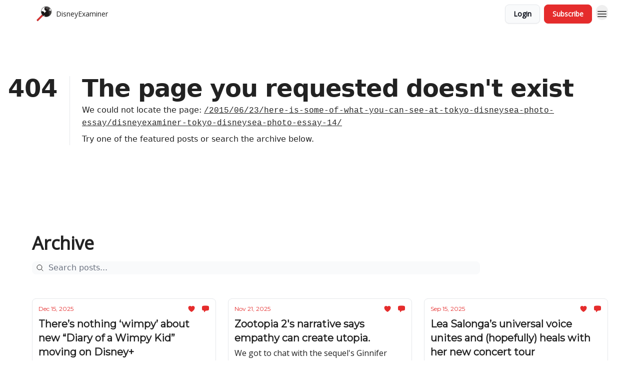

--- FILE ---
content_type: application/javascript; charset=UTF-8
request_url: https://www.disneyexaminer.com/assets/index-CuoJpgyi.js
body_size: -179
content:

!function(){try{var e="undefined"!=typeof window?window:"undefined"!=typeof global?global:"undefined"!=typeof globalThis?globalThis:"undefined"!=typeof self?self:{},n=(new e.Error).stack;n&&(e._sentryDebugIds=e._sentryDebugIds||{},e._sentryDebugIds[n]="ee216203-4944-58de-a724-01ecd1789173")}catch(e){}}();
import{j as s}from"./jsx-runtime-D_zvdyIk.js";import{a as f,u as N,r as y}from"./index-BBzaG9bH.js";import{c}from"./index-Dvnv69vE.js";import{u as p}from"./useTranslation-CAV35s9Y.js";import{L as g,u as b}from"./components-C5no-WII.js";const w=({isFullWidth:t=!1})=>{const{t:a}=p(),e=f(),m=a("errors.refresh.title"),x=a("errors.refresh.description"),i=a("errors.refresh.label");return s.jsx("div",{className:c("mx-auto flex min-h-screen items-center justify-center bg-white px-4 py-24",t?"w-full":"max-w-3xl"),children:s.jsx("div",{className:c("mx-auto",t?"max-w-screen-lg":"max-w-max"),children:s.jsx("main",{className:"sm:flex",children:s.jsx("div",{className:"sm:ml-6",children:s.jsxs("div",{className:"sm:pl-6",children:[s.jsx("h1",{className:"text-4xl font-extrabold tracking-tight text-gray-900 sm:text-5xl",children:m}),s.jsx("p",{className:"my-4 text-base text-gray-500",children:x}),s.jsx(g,{to:e.pathname+e.search,reloadDocument:!0,className:"mt-1 text-base text-gray-600 underline",children:i})]})})})})})},L=({isFullWidth:t=!1,inline:a=!1,errorCode:e="404",publicationPresent:m=!0,customTitle:x,customDescription:i,error:r})=>{const{t:l,i18n:n}=p(),o=N(),{pathname:h}=f(),[d]=b();if(y.useEffect(()=>{e==="404"&&!d.has("404")&&o(`/?${new URLSearchParams({404:h})}`)},[e,h,d,o]),r?.message==="RefreshPageError")return s.jsx(w,{isFullWidth:t});const j=n.exists(`errors.${e}.title`)?l(`errors.${e}.title`):l("errors.fallback.title"),u=n.exists(`errors.${e}.description`)?l(`errors.${e}.description`):l("errors.fallback.description");return s.jsx("div",{className:c("mx-auto flex items-center justify-center bg-white px-4 py-24",a?"":"min-h-screen",t?"w-full":"max-w-3xl"),children:s.jsx("div",{className:c("mx-auto",t?"max-w-screen-lg":"max-w-max"),children:s.jsxs("main",{className:"sm:flex",children:[e!=="0"&&s.jsx("p",{className:"text-4xl font-extrabold text-gray-600 sm:text-5xl",children:e}),s.jsx("div",{className:"sm:ml-6",children:s.jsxs("div",{className:c("sm:pl-6",e!=="0"&&"sm:border-l sm:border-gray-200"),children:[s.jsx("h1",{className:"text-4xl font-extrabold tracking-tight text-gray-900 sm:text-5xl",children:x||j}),s.jsx("p",{className:"mb-2 mt-2 text-base text-gray-500",children:i||u}),m&&s.jsx(g,{to:"/",className:"offset-1 mt-1 text-base text-gray-600 underline hover:text-gray-700",children:l("errors.back")}),r&&s.jsxs("details",{className:"mt-4",children:[s.jsx("summary",{className:"text-sm font-medium text-gray-500",children:"Error Details"}),s.jsx("p",{className:"mt-2 text-sm text-gray-900",children:r.message}),r?.stack&&s.jsx("pre",{className:"mt-2 w-[360px] overflow-x-auto text-sm text-gray-900 sm:w-[480px]",children:r.stack})]})]})})]})})})};export{L as F};
//# sourceMappingURL=index-CuoJpgyi.js.map

//# debugId=ee216203-4944-58de-a724-01ecd1789173
